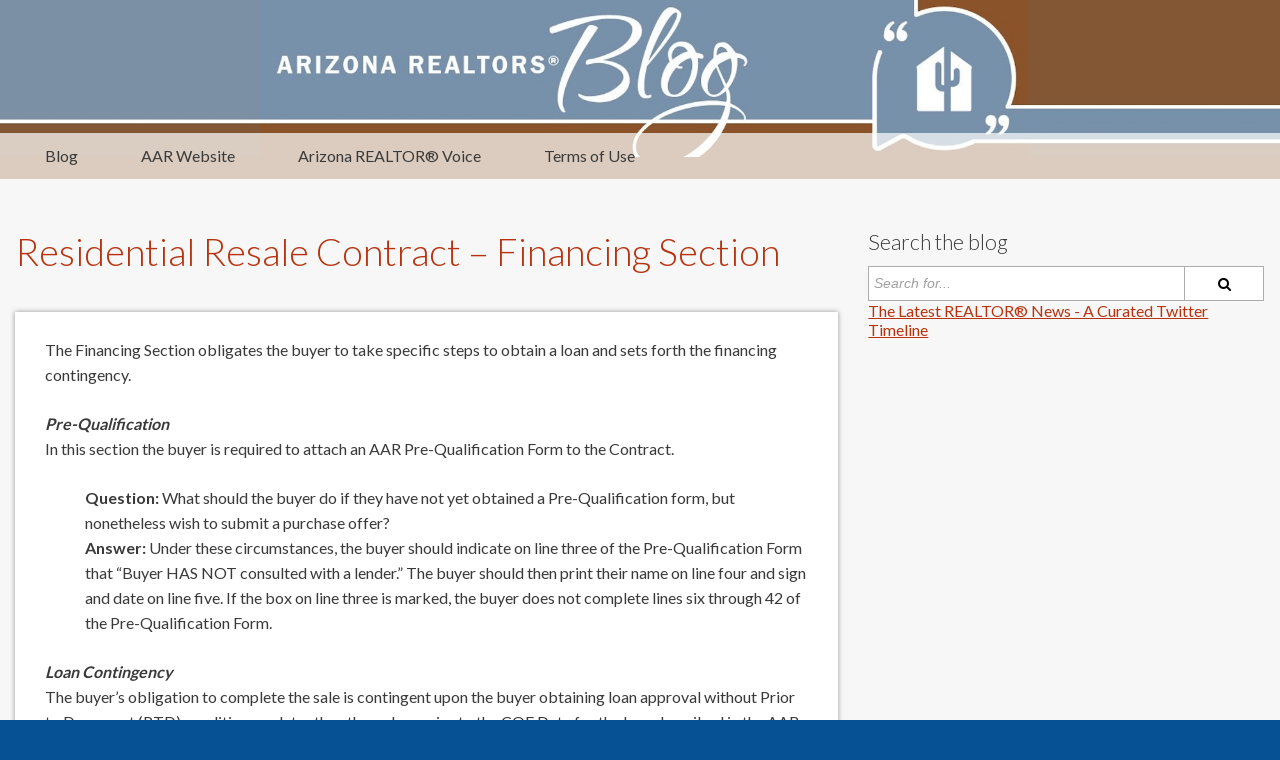

--- FILE ---
content_type: text/html; charset=UTF-8
request_url: https://blog.aaronline.com/2018/08/31/residential-resale-contract-financing-section/
body_size: 10013
content:
<!doctype html>

<!--[if lt IE 7]><html lang="en-US" prefix="og: http://ogp.me/ns#" class="no-js lt-ie9 lt-ie8 lt-ie7"> <![endif]-->
<!--[if (IE 7)&!(IEMobile)]><html lang="en-US" prefix="og: http://ogp.me/ns#" class="no-js lt-ie9 lt-ie8"><![endif]-->
<!--[if (IE 8)&!(IEMobile)]><html lang="en-US" prefix="og: http://ogp.me/ns#" class="no-js lt-ie9"><![endif]-->
<!--[if gt IE 8]><!--> <html lang="en-US" prefix="og: http://ogp.me/ns#" class="no-js"><!--<![endif]-->

<head>
    <meta charset="utf-8">

    <title>Residential Resale Contract - Financing Section - Arizona REALTOR® Voice · Arizona REALTOR® Voice</title>

    <!--    <meta http-equiv="X-UA-Compatible" content="IE=edge,chrome=1">-->

    <meta name="format-detection" content="telephone=no">
    <meta name="HandheldFriendly" content="True">
    <meta name="MobileOptimized" content="320">
    <meta name="viewport" content="width=device-width, initial-scale=1.0"/>

    <link rel="shortcut icon" href="https://blog.aaronline.com/wp-content/themes/bones/library/images/favicon.png?v=0">
    <link href="https://fonts.googleapis.com/css?family=Lato:300,400,700" rel="stylesheet">
    <script src="https://use.fontawesome.com/3809456637.js"></script>

    <link rel="shortcut icon" href="https://blog.aaronline.com/wp-content/themes/bones/library/images/favicon.png?v=3">

    <!--[if gte IE 9]>
    <style type="text/css">
        .gradient {
            filter: none;
        }
    </style>
    <![endif]-->

    <link rel="pingback" href="https://blog.aaronline.com/xmlrpc.php">

    
<!-- This site is optimized with the Yoast SEO plugin v5.2 - https://yoast.com/wordpress/plugins/seo/ -->
<link rel="canonical" href="https://blog.aaronline.com/2018/08/31/residential-resale-contract-financing-section/" />
<meta property="og:locale" content="en_US" />
<meta property="og:type" content="article" />
<meta property="og:title" content="Residential Resale Contract - Financing Section - Arizona REALTOR® Voice" />
<meta property="og:description" content="The Financing Section obligates the buyer to take specific steps to obtain a loan and sets forth the financing contingency. Pre-Qualification In this section the buyer is required to attach an AAR Pre-Qualification Form to the Contract. Question: What should the buyer do if they have not yet obtained a Pre-Qualification form, but nonetheless wish &hellip;" />
<meta property="og:url" content="https://blog.aaronline.com/2018/08/31/residential-resale-contract-financing-section/" />
<meta property="og:site_name" content="Arizona REALTOR® Voice" />
<meta property="article:tag" content="loan application" />
<meta property="article:tag" content="loan contingency" />
<meta property="article:tag" content="pre-qualification" />
<meta property="article:tag" content="residential purchase contract" />
<meta property="article:tag" content="Residential Resale Contract" />
<meta property="article:tag" content="RPC" />
<meta property="article:tag" content="seller concessions" />
<meta property="article:section" content="Forms" />
<meta property="article:published_time" content="2018-08-31T15:05:57-07:00" />
<meta property="article:modified_time" content="2018-09-04T11:23:16-07:00" />
<meta property="og:updated_time" content="2018-09-04T11:23:16-07:00" />
<meta name="twitter:card" content="summary" />
<meta name="twitter:description" content="The Financing Section obligates the buyer to take specific steps to obtain a loan and sets forth the financing contingency. Pre-Qualification In this section the buyer is required to attach an AAR Pre-Qualification Form to the Contract. Question: What should the buyer do if they have not yet obtained a Pre-Qualification form, but nonetheless wish [&hellip;]" />
<meta name="twitter:title" content="Residential Resale Contract - Financing Section - Arizona REALTOR® Voice" />
<!-- / Yoast SEO plugin. -->

<link rel='dns-prefetch' href='//code.jquery.com' />
<link rel='dns-prefetch' href='//s.w.org' />
<link rel="alternate" type="application/rss+xml" title="Arizona REALTOR® Voice &raquo; Feed" href="https://blog.aaronline.com/feed/" />
<link rel="alternate" type="application/rss+xml" title="Arizona REALTOR® Voice &raquo; Comments Feed" href="https://blog.aaronline.com/comments/feed/" />
		<script type="text/javascript">
			window._wpemojiSettings = {"baseUrl":"https:\/\/s.w.org\/images\/core\/emoji\/2.3\/72x72\/","ext":".png","svgUrl":"https:\/\/s.w.org\/images\/core\/emoji\/2.3\/svg\/","svgExt":".svg","source":{"concatemoji":"https:\/\/blog.aaronline.com\/wp-includes\/js\/wp-emoji-release.min.js?ver=9104de4cfe75055cf1e7303617b86c34"}};
			!function(a,b,c){function d(a){var b,c,d,e,f=String.fromCharCode;if(!k||!k.fillText)return!1;switch(k.clearRect(0,0,j.width,j.height),k.textBaseline="top",k.font="600 32px Arial",a){case"flag":return k.fillText(f(55356,56826,55356,56819),0,0),b=j.toDataURL(),k.clearRect(0,0,j.width,j.height),k.fillText(f(55356,56826,8203,55356,56819),0,0),c=j.toDataURL(),b!==c&&(k.clearRect(0,0,j.width,j.height),k.fillText(f(55356,57332,56128,56423,56128,56418,56128,56421,56128,56430,56128,56423,56128,56447),0,0),b=j.toDataURL(),k.clearRect(0,0,j.width,j.height),k.fillText(f(55356,57332,8203,56128,56423,8203,56128,56418,8203,56128,56421,8203,56128,56430,8203,56128,56423,8203,56128,56447),0,0),c=j.toDataURL(),b!==c);case"emoji4":return k.fillText(f(55358,56794,8205,9794,65039),0,0),d=j.toDataURL(),k.clearRect(0,0,j.width,j.height),k.fillText(f(55358,56794,8203,9794,65039),0,0),e=j.toDataURL(),d!==e}return!1}function e(a){var c=b.createElement("script");c.src=a,c.defer=c.type="text/javascript",b.getElementsByTagName("head")[0].appendChild(c)}var f,g,h,i,j=b.createElement("canvas"),k=j.getContext&&j.getContext("2d");for(i=Array("flag","emoji4"),c.supports={everything:!0,everythingExceptFlag:!0},h=0;h<i.length;h++)c.supports[i[h]]=d(i[h]),c.supports.everything=c.supports.everything&&c.supports[i[h]],"flag"!==i[h]&&(c.supports.everythingExceptFlag=c.supports.everythingExceptFlag&&c.supports[i[h]]);c.supports.everythingExceptFlag=c.supports.everythingExceptFlag&&!c.supports.flag,c.DOMReady=!1,c.readyCallback=function(){c.DOMReady=!0},c.supports.everything||(g=function(){c.readyCallback()},b.addEventListener?(b.addEventListener("DOMContentLoaded",g,!1),a.addEventListener("load",g,!1)):(a.attachEvent("onload",g),b.attachEvent("onreadystatechange",function(){"complete"===b.readyState&&c.readyCallback()})),f=c.source||{},f.concatemoji?e(f.concatemoji):f.wpemoji&&f.twemoji&&(e(f.twemoji),e(f.wpemoji)))}(window,document,window._wpemojiSettings);
		</script>
		<style type="text/css">
img.wp-smiley,
img.emoji {
	display: inline !important;
	border: none !important;
	box-shadow: none !important;
	height: 1em !important;
	width: 1em !important;
	margin: 0 .07em !important;
	vertical-align: -0.1em !important;
	background: none !important;
	padding: 0 !important;
}
</style>
<link rel='stylesheet' id='contact-form-7-css'  href='https://blog.aaronline.com/wp-content/plugins/contact-form-7/includes/css/styles.css?ver=4.8.1' type='text/css' media='all' />
<link rel='stylesheet' id='wp-image-borders-styles-css'  href='https://blog.aaronline.com/wp-content/plugins/wp-image-borders/wp-image-borders.css?ver=9104de4cfe75055cf1e7303617b86c34' type='text/css' media='all' />
<style id='wp-image-borders-styles-inline-css' type='text/css'>
.border-image,
		.wp-image-borders .alignright,
		.wp-image-borders .alignleft,
		.wp-image-borders .aligncenter,
		.wp-image-borders .alignnone,
		.wp-image-borders .size-auto,
		.wp-image-borders .size-full,
		.wp-image-borders .size-large,
		.wp-image-borders .size-medium,
		.wp-image-borders .size-thumbnail,
		.wp-image-borders .alignright img,
		.wp-image-borders .alignleft img,
		.wp-image-borders .aligncenter img,
		.wp-image-borders .alignnone img,
		.wp-image-borders .size-auto img,
		.wp-image-borders .size-full img,
		.wp-image-borders .size-large img,
		.wp-image-borders .size-medium img,
		.wp-image-borders .size-thumbnail img {
	   border-style: solid !important;
	   border-width: 2px !important;
	   border-radius: 2px !important;
	   border-color: #d6d6d6 !important;
	   -moz-box-shadow: 0px 0px 0px 0px  !important;
	   -webkit-box-shadow: 0px 0px 0px 0px  !important;
	   box-shadow: 0px 0px 0px 0px  !important;
   }
</style>
<link rel='stylesheet' id='addtoany-css'  href='https://blog.aaronline.com/wp-content/plugins/add-to-any/addtoany.min.css?ver=1.15' type='text/css' media='all' />
<style id='addtoany-inline-css' type='text/css'>
@media screen and (min-width:981px){
.a2a_floating_style.a2a_default_style{display:none;}
}
</style>
<link rel='stylesheet' id='custom-stylesheet-css'  href='https://blog.aaronline.com/wp-content/themes/bones/library/css/main.css?ver=9104de4cfe75055cf1e7303617b86c34' type='text/css' media='all' />
<script type='text/javascript' src='https://blog.aaronline.com/wp-includes/js/jquery/jquery.js?ver=1.12.4'></script>
<script type='text/javascript' src='https://blog.aaronline.com/wp-includes/js/jquery/jquery-migrate.min.js?ver=1.4.1'></script>
<script type='text/javascript' src='https://blog.aaronline.com/wp-content/plugins/add-to-any/addtoany.min.js?ver=1.1'></script>
<script type='text/javascript' src='//code.jquery.com/jquery-1.10.2.min.js?ver=9104de4cfe75055cf1e7303617b86c34'></script>
<link rel='https://api.w.org/' href='https://blog.aaronline.com/wp-json/' />
<link rel="EditURI" type="application/rsd+xml" title="RSD" href="https://blog.aaronline.com/xmlrpc.php?rsd" />
<link rel="wlwmanifest" type="application/wlwmanifest+xml" href="https://blog.aaronline.com/wp-includes/wlwmanifest.xml" /> 

<link rel='shortlink' href='https://blog.aaronline.com/?p=16705' />
<link rel="alternate" type="application/json+oembed" href="https://blog.aaronline.com/wp-json/oembed/1.0/embed?url=https%3A%2F%2Fblog.aaronline.com%2F2018%2F08%2F31%2Fresidential-resale-contract-financing-section%2F" />
<link rel="alternate" type="text/xml+oembed" href="https://blog.aaronline.com/wp-json/oembed/1.0/embed?url=https%3A%2F%2Fblog.aaronline.com%2F2018%2F08%2F31%2Fresidential-resale-contract-financing-section%2F&#038;format=xml" />

<script data-cfasync="false">
window.a2a_config=window.a2a_config||{};a2a_config.callbacks=[];a2a_config.overlays=[];a2a_config.templates={};
(function(d,s,a,b){a=d.createElement(s);b=d.getElementsByTagName(s)[0];a.async=1;a.src="https://static.addtoany.com/menu/page.js";b.parentNode.insertBefore(a,b);})(document,"script");
</script>
<script type="text/javascript">
(function(url){
	if(/(?:Chrome\/26\.0\.1410\.63 Safari\/537\.31|WordfenceTestMonBot)/.test(navigator.userAgent)){ return; }
	var addEvent = function(evt, handler) {
		if (window.addEventListener) {
			document.addEventListener(evt, handler, false);
		} else if (window.attachEvent) {
			document.attachEvent('on' + evt, handler);
		}
	};
	var removeEvent = function(evt, handler) {
		if (window.removeEventListener) {
			document.removeEventListener(evt, handler, false);
		} else if (window.detachEvent) {
			document.detachEvent('on' + evt, handler);
		}
	};
	var evts = 'contextmenu dblclick drag dragend dragenter dragleave dragover dragstart drop keydown keypress keyup mousedown mousemove mouseout mouseover mouseup mousewheel scroll'.split(' ');
	var logHuman = function() {
		if (window.wfLogHumanRan) { return; }
		window.wfLogHumanRan = true;
		var wfscr = document.createElement('script');
		wfscr.type = 'text/javascript';
		wfscr.async = true;
		wfscr.src = url + '&r=' + Math.random();
		(document.getElementsByTagName('head')[0]||document.getElementsByTagName('body')[0]).appendChild(wfscr);
		for (var i = 0; i < evts.length; i++) {
			removeEvent(evts[i], logHuman);
		}
	};
	for (var i = 0; i < evts.length; i++) {
		addEvent(evts[i], logHuman);
	}
})('//blog.aaronline.com/?wordfence_lh=1&hid=F22B552AC9966CE92ED9EFA23CE83598');
</script>
<!-- BEGIN ExactMetrics v5.3.7 Universal Analytics - https://exactmetrics.com/ -->
<script>
(function(i,s,o,g,r,a,m){i['GoogleAnalyticsObject']=r;i[r]=i[r]||function(){
	(i[r].q=i[r].q||[]).push(arguments)},i[r].l=1*new Date();a=s.createElement(o),
	m=s.getElementsByTagName(o)[0];a.async=1;a.src=g;m.parentNode.insertBefore(a,m)
})(window,document,'script','https://www.google-analytics.com/analytics.js','ga');
  ga('create', 'UA-5976869-11', 'auto');
  ga('send', 'pageview');
</script>
<!-- END ExactMetrics Universal Analytics -->
    <!--[if lt IE 9]>
    <script>
        document.createElement('header');
        document.createElement('nav');
        document.createElement('section');
        document.createElement('article');
        document.createElement('aside');
        document.createElement('footer');
    </script>
    <![endif]-->

</head>
<body class="post-template-default single single-post postid-16705 single-format-standard">
<div id="fb-root"></div>
<script>(function(d, s, id) {
        var js, fjs = d.getElementsByTagName(s)[0];
        if (d.getElementById(id)) return;
        js = d.createElement(s); js.id = id;
        js.src = "//connect.facebook.net/en_US/sdk.js#xfbml=1&version=v2.7&appId=197523940318006";
        fjs.parentNode.insertBefore(js, fjs);
    }(document, 'script', 'facebook-jssdk'));</script>
<header class="header--main">
    <div class="container">
        <div class="row">
            <div class="col-md-4">
                <a href="/" class="logo--main">
<!--                    <img src="--><!--arr-new-blog-logo.jpg" alt="Arizona Association of REALTORS" class="logo--desktop" style="padding-bottom: 10px;">-->
<!--                    <img src="--><!--aar-blog-new-mobile.jpg" alt="Arizona Association of REALTORS" class="logo--mobile">-->
                </a>
            </div>
        </div>
    </div>

    <nav class="navbar--main" role="navigation">
        <a href="#main-content" class="skip-nav">Skip to content</a>
        <button type="button" class="menu-toggle">
            <span class="icon-bar"></span>
            <span class="icon-bar"></span>
            <span class="icon-bar"></span>
            <em class="screen-reader-text" aria-hidden="true">Toggle Mobile Menu</em>
        </button>

        <div class="menu--main-container container"><ul id="menu-nav" class="menu--main"><li id="menu-item-9525" class="menu-item menu-item-type-custom menu-item-object-custom menu-item-9525"><a href="/">Blog</a></li>
<li id="menu-item-9528" class="menu-item menu-item-type-custom menu-item-object-custom menu-item-9528"><a href="http://aaronline.com">AAR Website</a></li>
<li id="menu-item-10098" class="menu-item menu-item-type-custom menu-item-object-custom menu-item-10098"><a href="https://www.aaronline.com/stay-informed/arizona-realtor-voice/">Arizona REALTOR® Voice</a></li>
<li id="menu-item-9526" class="menu-item menu-item-type-post_type menu-item-object-page menu-item-9526"><a href="https://blog.aaronline.com/terms-of-use/">Terms of Use</a></li>
</ul></div>    </nav>
</header>

<div class="menu--mobile-container">
    <form role="search" method="get" id="searchform-mobile" action="https://blog.aaronline.com/"  class="input-group input-group-sm float-right-md float-right-lg">
        <label class="screen-reader-text" for="s-mobile" aria-hidden="true">Search blog.AARonline for:</label>
        <input type="text" name="qm" title="Search AAR Online" id="s-mobile" placeholder="Search AAR Online for..." />
        <button type="submit" id="searchsubmit" class="btn"><i class="fa fa-search"></i> Search</button>
        <input type="hidden" name="client" value="aar"/>
        <input type="hidden" name="output" value="xml_no_dtd"/>
        <input type="hidden" name="proxystylesheet" value="aar"/>
        <input type="hidden" name="site" value="default_collection"/>
    </form>

    <hr>

    <ul id="menu-nav-1" class="menu--mobile"><li class="menu-item menu-item-type-custom menu-item-object-custom menu-item-9525"><a href="/">Blog</a></li>
<li class="menu-item menu-item-type-custom menu-item-object-custom menu-item-9528"><a href="http://aaronline.com">AAR Website</a></li>
<li class="menu-item menu-item-type-custom menu-item-object-custom menu-item-10098"><a href="https://www.aaronline.com/stay-informed/arizona-realtor-voice/">Arizona REALTOR® Voice</a></li>
<li class="menu-item menu-item-type-post_type menu-item-object-page menu-item-9526"><a href="https://blog.aaronline.com/terms-of-use/">Terms of Use</a></li>
</ul></div>
<div class="menu--mobile-bg"></div>
<section id="main-content" class="section--pad-50">
    <div class="container">
        
            <div class="row">
                <div class="col-md-8">
                    <div class="page--header">
                        <h1 class="heading--main text-light text-red">Residential Resale Contract &#8211; Financing Section</h1>
                                            </div>
                    <div class="page--content">
                        <p>The Financing Section obligates the buyer to take specific steps to obtain a loan and sets forth the financing contingency. </p>
<p><em><strong>Pre-Qualification </strong></em><br />
In this section the buyer is required to attach an AAR Pre-Qualification Form to the Contract. </p>
<p style="margin-left: 40px"><strong>Question:</strong> What should the buyer do if they have not yet obtained a Pre-Qualification form, but nonetheless wish to submit a purchase offer?<br />
<strong>Answer:</strong> Under these circumstances, the buyer should indicate on line three of the Pre-Qualification Form that “Buyer HAS NOT consulted with a lender.” The buyer should then print their name on line four and sign and date on line five. If the box on line three is marked, the buyer does not complete lines six through 42 of the Pre-Qualification Form.</p>
<p><em><strong>Loan Contingency</strong></em><br />
The buyer’s obligation to complete the sale is contingent upon the buyer obtaining loan approval without Prior to Document (PTD) conditions no later than three days prior to the COE Date for the loan described in the AAR Loan Status Update form or the AAR Pre-qualification form, whichever is delivered later.</p>
<p>If the buyer is unable in good faith to obtain loan approval without PTD conditions by three days prior to the COE Date, the loan contingency is unfulfilled, the contract is cancelled and the earnest money is released to the buyer. In order to give everyone involved in the transaction notice of an unfulfilled loan contingency, the buyer is obligated to deliver a notice of the inability to obtain loan approval to the seller or the escrow company no later than three days prior to the COE Date. If the buyer fails to deliver this notice by three days prior to the COE Date, the seller must give the buyer a cure notice and a three-day opportunity to deliver the notice of the unfulfilled contingency. If the buyer fails to deliver the notice, the buyer is in breach (not for the failure to qualify, but for the failure to deliver the notice) and the seller agrees to accept the earnest money as damages (as set forth in section 7b). </p>
<p style="margin-left: 40px"><strong>Question:</strong> Why does the loan contingency expire three days prior to COE rather than at COE?<br />
<strong>Answer:</strong> The loan contingency expires three days prior to COE rather than the actual COE date to increase the probability that the seller will be informed prior to the COE date whether or not the buyer will be able to qualify for the loan and close escrow. Thus, the Contract requires the buyer to (i) sign loan documents; (ii) deliver to Seller or Escrow Company notice of loan approval without PTD conditions and date(s) of receipt of closing disclosure(s) from lender; (iii) or deliver a notice of the inability to obtain loan approval no later than three days prior to the COE date. (An Unfulfilled Loan Contingency Notice is available for this purpose.)</p>
<p style="margin-left: 40px"><strong>Question:</strong> What action must the buyer take three days prior to close of escrow?<br />
<strong>Answer:</strong> Three days prior to close of escrow the Buyer must either: (i) sign all loan documents; or (ii) deliver to Seller or Escrow Company notice of loan approval without PTD conditions AND date(s) of receipt of Closing Disclosure(s) from Lender; or (iii) deliver to Seller or Escrow Company notice of inability to obtain loan approval without PTD conditions. See Section 2b of the AAR Resale Contract.</p>
<p style="margin-left: 40px"><strong>Question:</strong> Why is it important for the seller to know the date(s) on which the buyer received the Closing Disclosure(s) from their lender?<br />
<strong>Answer:</strong> This information is important to the seller because it will help the seller understand when the transaction may close escrow. More specifically, the loan cannot be consummated (i.e. – execution of the promissory note and deed of trust) less than three business days after the Closing Disclosure is received by the buyer.</p>
<p style="margin-left: 40px"><strong>Question:</strong> What does the term Prior to Document (PTD) conditions mean?<br />
<strong>Answer:</strong>  PTD conditions are what lenders call all the actions/approvals necessary before the lender actually orders the closing loan documents and instructions. (See LSU Lines 41-58). PTD conditions include items that must be provided and reviewed by the underwriter before the loan documents can be requested.</p>
<p><em><strong>Loan Application</strong></em><br />
Unless previously completed, within three days after contract acceptance, Buyer is obligated to (i) provide lender with Buyer’s name, income, social security number, premises address, estimate of value of the premises and mortgage loan amount sought; and (ii) grant lender permission to access buyer’s Trimerged Residential Credit Report. </p>
<p style="margin-left: 40px"><strong>Question:</strong> What should a buyer do if their lender refuses to complete an LSU?<sup>1</sup><br />
<strong>Answer:</strong> The buyer should complete, at a minimum, lines 1-40 of the LSU. The failure of the buyer’s lender to complete the LSU is not a potential breach and, therefore, not subject to a cure period notice because the lender is not a party to the Contract.</p>
<p style="margin-left: 40px"><strong>Question:</strong> Why must the buyer, “within three days after Contract acceptance,” provide the lender with “Buyer’s name, income, social security number, Premises address, estimate of value of the Premises, and mortgage loan amount sought?”<br />
<strong>Answer:</strong> The CFPB has defined a loan application as the borrower’s submission to the lender of the above-referenced six pieces of information. Submission of the loan application triggers the lender’s delivery of the Loan Estimate to the borrower, thereby beginning the timeline that will be followed through close of escrow. To ensure a timely closing, it is important that the timeline commence as early as possible, and for that reason, the borrower is now required to submit these six pieces of information to the lender within three days after Contract acceptance.</p>
<p style="margin-left: 40px"><strong>Question:</strong> As part of their Loan Application, the borrower is required to provide the lender with an “estimate of value of the Premises,” in addition to five other pieces of information. What does “estimate of value of the Premises” mean?<br />
<strong>Answer:</strong> The estimate of value of the Premises will typically be the contract price.</p>
<p><strong><em>Seller Concessions (if any)</em></strong><br />
In addition to the other costs the Seller has agreed to pay herein, the seller agrees to pay up to a specified percentage of the purchase price or a specified dollar amount for the buyer’s loan costs to be used only for buyer’s loan costs, impounds and title/escrow closing costs, recording fees, and if applicable, VA loan costs not permitted to be paid by Buyer. </p>
<p style="margin-left: 40px"><strong>Question:</strong> Why were Seller Concessions included in the Contract?<br />
<strong>Answer:</strong> In today’s marketplace seller concessions are a prevalent loan condition. Instead of requiring buyers to write concessions in the Contract with various verbiage, the concession, if any, is specifically defined as the maximum amount that the seller agrees to pay for buyer’s loan costs including impounds, title/escrow closing costs, recording fees, and if applicable, VA loan costs not permitted to be paid by Buyer. Of note, Private Mortgage Insurance (PMI) is a loan cost which would be included in the seller concession amount. PMI is extra insurance that lenders require from most buyers with less than a 20 percent down payment.</p>
<p style="margin-left: 40px"><strong>Question:</strong> What fees are not included in Seller Concessions?<br />
<strong>Answer:</strong> Fees that are not attributable to the buyer’s loan costs or the buyer’s title/escrow closing costs are not included in the Seller Concessions. For example, inspection fees, home warranty plan fees, HOA transfer fees and any other fees unrelated to the buyer’s loan or the buyer’s title/escrow closing costs, are not included in Seller’s Concessions. Appraisal fees may or may not be included in the Seller Concessions, as indicated in the Contract on lines 12-113.</p>
<p style="margin-left: 40px"><strong>Question:</strong> When requesting seller concessions in the Contract, can the Buyer ask for the Seller to pay for “pre-paids”?<br />
<strong>Answer:</strong> The Contract does not include “pre-paids” in the Seller Concession clause of the Contract. This allows each party to negotiate those terms. If the Buyer wants the Seller to pay certain fees at closing, then the Buyer should specifically list those fees in Section 8a, so that there is a meeting of the minds and all parties understand the terms of the Contract.<br />
Note: In some instances the lender may require that certain expenses be prepaid as a condition of the loan, such as interest or insurance premiums. To the extent that these “pre-paids” are a requirement of the loan, it constitutes a “loan cost” and is a proper seller concession under Section 2j.</p>
<p>Lind, K. Michelle. <a href="https://www.aaronline.com/manage-risk/azre-book" rel="noopener" target="_blank">Arizona Real Estate: A Professional&#8217;s Guide to Law and Practice: Third Edition</a>. Xulon Press (select pages 143-150). Kindle edition (select locations 3397-3564).</p>
<hr>
<sup>1</sup>I would like to thank AZR General Counsel Scott Drucker of the use of his Q&#038;As.</p>
<div class="addtoany_share_save_container addtoany_content addtoany_content_bottom"><div class="a2a_kit a2a_kit_size_32 addtoany_list" data-a2a-url="https://blog.aaronline.com/2018/08/31/residential-resale-contract-financing-section/" data-a2a-title="Residential Resale Contract – Financing Section"><a class="a2a_button_facebook" href="https://www.addtoany.com/add_to/facebook?linkurl=https%3A%2F%2Fblog.aaronline.com%2F2018%2F08%2F31%2Fresidential-resale-contract-financing-section%2F&amp;linkname=Residential%20Resale%20Contract%20%E2%80%93%20Financing%20Section" title="Facebook" rel="nofollow noopener" target="_blank"></a><a class="a2a_button_twitter" href="https://www.addtoany.com/add_to/twitter?linkurl=https%3A%2F%2Fblog.aaronline.com%2F2018%2F08%2F31%2Fresidential-resale-contract-financing-section%2F&amp;linkname=Residential%20Resale%20Contract%20%E2%80%93%20Financing%20Section" title="Twitter" rel="nofollow noopener" target="_blank"></a><a class="a2a_button_linkedin" href="https://www.addtoany.com/add_to/linkedin?linkurl=https%3A%2F%2Fblog.aaronline.com%2F2018%2F08%2F31%2Fresidential-resale-contract-financing-section%2F&amp;linkname=Residential%20Resale%20Contract%20%E2%80%93%20Financing%20Section" title="LinkedIn" rel="nofollow noopener" target="_blank"></a><a class="a2a_button_printfriendly" href="https://www.addtoany.com/add_to/printfriendly?linkurl=https%3A%2F%2Fblog.aaronline.com%2F2018%2F08%2F31%2Fresidential-resale-contract-financing-section%2F&amp;linkname=Residential%20Resale%20Contract%20%E2%80%93%20Financing%20Section" title="PrintFriendly" rel="nofollow noopener" target="_blank"></a></div></div>
                        Tags: <a href="https://blog.aaronline.com/tag/loan-application/" rel="tag">loan application</a>, <a href="https://blog.aaronline.com/tag/loan-contingency/" rel="tag">loan contingency</a>, <a href="https://blog.aaronline.com/tag/pre-qualification/" rel="tag">pre-qualification</a>, <a href="https://blog.aaronline.com/tag/residential-purchase-contract/" rel="tag">residential purchase contract</a>, <a href="https://blog.aaronline.com/tag/residential-resale-contract/" rel="tag">Residential Resale Contract</a>, <a href="https://blog.aaronline.com/tag/rpc/" rel="tag">RPC</a>, <a href="https://blog.aaronline.com/tag/seller-concessions/" rel="tag">seller concessions</a>                    </div>
                    <div class="post--nav">
                        <div><span>PREVIOUS POST:</span> <a href="https://blog.aaronline.com/2018/08/29/25th-anniversary-residential-purchase-contract/" rel="prev">25th Anniversary of the Residential Purchase Contract</a></div>                        <div><span>NEXT POST:</span> <a href="https://blog.aaronline.com/2018/08/31/2018-adre-interview-long-distance-learning-online-courses/" rel="next">2018 ADRE Interview: Long Distance Learning &#038; Online Courses</a></div>                    </div>
                </div>
                <div class="col-md-4">
                    <aside class="sidebar--main" id="sidebar">
	<div id="search-3" class="widget widget_search"><h3 class="widget--header">Search the blog</h3><form class="searchbar" role="search" method="get" id="searchform" action="https://blog.aaronline.com/">
    <input type="text" value="" name="s" id="s" class="form-control" placeholder="Search for..." />
    <button type="submit" id="searchsubmit" class="btn btn-default"><i class="fa fa-search"></i></button>
</form></div><div id="text-9" class="widget widget_text">			<div class="textwidget"><div class="widget"><a class="twitter-timeline" data-height="600" href="https://twitter.com/AARSuccess/lists/the-latest-realtor-news">The Latest REALTOR® News - A Curated Twitter Timeline</a><script async src="//platform.twitter.com/widgets.js" charset="utf-8"></script>	</div></div>
		</div><div id="text-13" class="widget widget_text">			<div class="textwidget"><div class="fb-page" data-href="https://www.facebook.com/azrealtors/" data-tabs="timeline" data-width="400" data-height="600" data-small-header="false" data-adapt-container-width="true" data-hide-cover="false" data-show-facepile="true"><blockquote cite="https://www.facebook.com/azrealtors/" class="fb-xfbml-parse-ignore"><a href="https://www.facebook.com/azrealtors/">Arizona Association of REALTORS</a></blockquote></div></div>
		</div><div id="text-10" class="widget widget_text">			<div class="textwidget"><div class="text-center"><span id="siteseal"><script type="text/javascript" src="https://seal.godaddy.com/getSeal?sealID=ADKTfjoA0iMWPkpmSpqgcNROg07CvyiKNZVg3WK89KoBxy4QhxHi2i8FZiFD"></script></span></div></div>
		</div></aside>
                </div>
            </div>

            </div>
</section>

<footer class="footer--main bg-blue text-white">
    <div class="container">
        <div class="row">
            <div class="col-md-9 col-sm-8">
                <div class="row">
                    <div class="col-md-6">
                        <p>Arizona Association of REALTORS<sup>&reg;</sup><br/>
                            255 East Osborn Road, Suite 200 Phoenix, AZ 85012</p>

                        <p class="footer--tel"><span>Tel: <a href="tel:6022487787">602-248-7787</a></span> | <span>Toll-Free: <a href="tel:8004267274">800-426-7274</a></span> | <span>Fax: 602-351-2474</span></p>

                        <p>&copy; 2026 Arizona Association of REALTORS | Powered by <a href="https://ivioagency.com/">IVIO Agency</a></p>
                    </div>
                    <div class="col-md-6">
                        <ul class="list-unstyled">
                            <li><a href="http://blog.aaronline.com/wp-content/uploads/2020/10/22/Terms-and-Conditions-Blog.pdf" target="_blank">Terms and Conditions</a></li>
                            <li><a href="https://aaronline.com/about-us/privacy-policy-and-disclaimers/">Privacy Policy & Disclaimers</a></li>
                            <li><a href="https://aaronline.com/accessibility/">Accessibility</a></li>
                            <li><a href="https://aaronline.com/2015/02/digital-millennium-copyright-act-dcma-notice/">DMCA Notice</a></li>
                            <li><a href="https://aaronline.com/contact-us/">Report a website problem</a></li>
                        </ul>
                    </div>
                </div>
            </div>
            <div class="col-md-3 col-sm-4">
                <img src="https://blog.aaronline.com/wp-content/themes/bones/library/images/logo-footer.png" class="footer--logos img-responsive" alt="Arizona Association of Realtors | Equal Housing Opportunity | REALTORS®" title="Arizona Association of Realtors Logo">
                <ul class="list-justify">
                    <li><a href="http://realtor.org">NAR</a></li>
                    <li>|</li>
                    <li><a href="http://azre.gov">AZRE.gov</a></li>
                    <li>|</li>
                    <li><a href="http://azgri.com">azGRI.com</a></li>
                </ul>
            </div>
        </div>
    </div>
</footer>


<div class="a2a_kit a2a_kit_size_32 a2a_floating_style a2a_default_style" style="bottom:0px;right:0px;background-color:transparent;"><a class="a2a_button_facebook" href="https://www.addtoany.com/add_to/facebook?linkurl=https%3A%2F%2Fblog.aaronline.com%2F2018%2F08%2F31%2Fresidential-resale-contract-financing-section%2F&amp;linkname=Residential%20Resale%20Contract%20-%20Financing%20Section%20-%20Arizona%20REALTOR%C2%AE%20Voice" title="Facebook" rel="nofollow noopener" target="_blank"></a><a class="a2a_button_twitter" href="https://www.addtoany.com/add_to/twitter?linkurl=https%3A%2F%2Fblog.aaronline.com%2F2018%2F08%2F31%2Fresidential-resale-contract-financing-section%2F&amp;linkname=Residential%20Resale%20Contract%20-%20Financing%20Section%20-%20Arizona%20REALTOR%C2%AE%20Voice" title="Twitter" rel="nofollow noopener" target="_blank"></a><a class="a2a_button_linkedin" href="https://www.addtoany.com/add_to/linkedin?linkurl=https%3A%2F%2Fblog.aaronline.com%2F2018%2F08%2F31%2Fresidential-resale-contract-financing-section%2F&amp;linkname=Residential%20Resale%20Contract%20-%20Financing%20Section%20-%20Arizona%20REALTOR%C2%AE%20Voice" title="LinkedIn" rel="nofollow noopener" target="_blank"></a><a class="a2a_button_printfriendly" href="https://www.addtoany.com/add_to/printfriendly?linkurl=https%3A%2F%2Fblog.aaronline.com%2F2018%2F08%2F31%2Fresidential-resale-contract-financing-section%2F&amp;linkname=Residential%20Resale%20Contract%20-%20Financing%20Section%20-%20Arizona%20REALTOR%C2%AE%20Voice" title="PrintFriendly" rel="nofollow noopener" target="_blank"></a></div><script type='text/javascript'>
/* <![CDATA[ */
var wpcf7 = {"apiSettings":{"root":"https:\/\/blog.aaronline.com\/wp-json\/contact-form-7\/v1","namespace":"contact-form-7\/v1"},"recaptcha":{"messages":{"empty":"Please verify that you are not a robot."}}};
/* ]]> */
</script>
<script type='text/javascript' src='https://blog.aaronline.com/wp-content/plugins/contact-form-7/includes/js/scripts.js?ver=4.8.1'></script>
<script type='text/javascript' src='https://blog.aaronline.com/wp-includes/js/wp-embed.min.js?ver=9104de4cfe75055cf1e7303617b86c34'></script>

<script>
    (function($) {
        $(document).on('click', '.menu-toggle', function(){
            $(this).toggleClass('active');
            $('.menu--mobile-container').toggleClass('active');
        });
    })(jQuery);
</script>
</body>
</html>



--- FILE ---
content_type: text/css
request_url: https://blog.aaronline.com/wp-content/themes/bones/library/css/main.css?ver=9104de4cfe75055cf1e7303617b86c34
body_size: 6705
content:
.container,.row,.dl-horizontal dd{*zoom:1}.container:before,.row:before,.dl-horizontal dd:before,.container:after,.row:after,.dl-horizontal dd:after{content:' ';display:table}.container:after,.row:after,.dl-horizontal dd:after{clear:both}.hidden{margin:-1px;padding:0;width:1px;height:1px;overflow:hidden;clip:rect(0 0 0 0);clip:rect(0, 0, 0, 0);position:absolute}html,body,body div,span,object,iframe,h1,h2,h3,h4,h5,h6,p,blockquote,pre,abbr,address,cite,code,del,dfn,em,img,ins,kbd,q,samp,small,strong,sub,sup,var,b,i,dl,dt,dd,ol,ul,li,fieldset,form,label,legend,table,caption,tbody,tfoot,thead,tr,th,td,article,aside,figure,footer,header,menu,nav,section,time,mark,audio,video,details,summary{margin:0;padding:0;border:0;font-size:100%;vertical-align:baseline;background:transparent}article,aside,figure,footer,header,nav,section,details,summary{display:block}*,*:after,*:before{margin:0;padding:0;-webkit-box-sizing:border-box;-moz-box-sizing:border-box;box-sizing:border-box}html{cursor:default;font-family:sans-serif;font-size:16px;overflow-y:scroll;-webkit-font-smoothing:antialiased;-moz-osx-font-smoothing:grayscale;font-smooth:auto}table{border-collapse:separate;border-spacing:0}th{font-weight:bold;vertical-align:bottom}td{font-weight:normal;vertical-align:top}strong{font-weight:bold}a,label,input[type=button],input[type=submit],input[type=file],button{cursor:pointer}hr{display:block;height:1px;border:0;border-top:1px solid #ccc;margin:1em 0;padding:0}sup{font-size:50%;top:-0.7em;vertical-align:top}img,object,embed{max-width:100%}.container,.row,.dl-horizontal dd{*zoom:1}.container:before,.row:before,.dl-horizontal dd:before,.container:after,.row:after,.dl-horizontal dd:after{content:' ';display:table}.container:after,.row:after,.dl-horizontal dd:after{clear:both}.hidden{margin:-1px;padding:0;width:1px;height:1px;overflow:hidden;clip:rect(0 0 0 0);clip:rect(0, 0, 0, 0);position:absolute}.container{width:100%;margin:0 auto;padding:0 15px}.row{margin-right:-15px;margin-left:-15px}.row.row--flex-align_center{display:flex;align-items:center}[class*='col-']{float:left;min-height:1px;padding:0 15px;width:100%}.col-xs-1{width:8.3333333333%}.col-xs-offset-1{margin-left:8.3333333333%}.col-xs-offset-2{margin-left:16.6666666667%}.col-xs-offset-3{margin-left:25%}.col-xs-offset-4{margin-left:33.3333333333%}.col-xs-offset-5{margin-left:41.6666666667%}.col-xs-offset-6{margin-left:50%}.col-xs-offset-7{margin-left:58.3333333333%}.col-xs-offset-8{margin-left:66.6666666667%}.col-xs-offset-9{margin-left:75%}.col-xs-offset-10{margin-left:83.3333333333%}.col-xs-offset-11{margin-left:91.6666666667%}.col-xs-offset-12{margin-left:100%}.col-xs-offset-0{margin-left:0}.col-xs-2{width:16.6666666667%}.col-xs-offset-1{margin-left:8.3333333333%}.col-xs-offset-2{margin-left:16.6666666667%}.col-xs-offset-3{margin-left:25%}.col-xs-offset-4{margin-left:33.3333333333%}.col-xs-offset-5{margin-left:41.6666666667%}.col-xs-offset-6{margin-left:50%}.col-xs-offset-7{margin-left:58.3333333333%}.col-xs-offset-8{margin-left:66.6666666667%}.col-xs-offset-9{margin-left:75%}.col-xs-offset-10{margin-left:83.3333333333%}.col-xs-offset-11{margin-left:91.6666666667%}.col-xs-offset-12{margin-left:100%}.col-xs-offset-0{margin-left:0}.col-xs-3{width:25%}.col-xs-offset-1{margin-left:8.3333333333%}.col-xs-offset-2{margin-left:16.6666666667%}.col-xs-offset-3{margin-left:25%}.col-xs-offset-4{margin-left:33.3333333333%}.col-xs-offset-5{margin-left:41.6666666667%}.col-xs-offset-6{margin-left:50%}.col-xs-offset-7{margin-left:58.3333333333%}.col-xs-offset-8{margin-left:66.6666666667%}.col-xs-offset-9{margin-left:75%}.col-xs-offset-10{margin-left:83.3333333333%}.col-xs-offset-11{margin-left:91.6666666667%}.col-xs-offset-12{margin-left:100%}.col-xs-offset-0{margin-left:0}.col-xs-4{width:33.3333333333%}.col-xs-offset-1{margin-left:8.3333333333%}.col-xs-offset-2{margin-left:16.6666666667%}.col-xs-offset-3{margin-left:25%}.col-xs-offset-4{margin-left:33.3333333333%}.col-xs-offset-5{margin-left:41.6666666667%}.col-xs-offset-6{margin-left:50%}.col-xs-offset-7{margin-left:58.3333333333%}.col-xs-offset-8{margin-left:66.6666666667%}.col-xs-offset-9{margin-left:75%}.col-xs-offset-10{margin-left:83.3333333333%}.col-xs-offset-11{margin-left:91.6666666667%}.col-xs-offset-12{margin-left:100%}.col-xs-offset-0{margin-left:0}.col-xs-5{width:41.6666666667%}.col-xs-offset-1{margin-left:8.3333333333%}.col-xs-offset-2{margin-left:16.6666666667%}.col-xs-offset-3{margin-left:25%}.col-xs-offset-4{margin-left:33.3333333333%}.col-xs-offset-5{margin-left:41.6666666667%}.col-xs-offset-6{margin-left:50%}.col-xs-offset-7{margin-left:58.3333333333%}.col-xs-offset-8{margin-left:66.6666666667%}.col-xs-offset-9{margin-left:75%}.col-xs-offset-10{margin-left:83.3333333333%}.col-xs-offset-11{margin-left:91.6666666667%}.col-xs-offset-12{margin-left:100%}.col-xs-offset-0{margin-left:0}.col-xs-6{width:50%}.col-xs-offset-1{margin-left:8.3333333333%}.col-xs-offset-2{margin-left:16.6666666667%}.col-xs-offset-3{margin-left:25%}.col-xs-offset-4{margin-left:33.3333333333%}.col-xs-offset-5{margin-left:41.6666666667%}.col-xs-offset-6{margin-left:50%}.col-xs-offset-7{margin-left:58.3333333333%}.col-xs-offset-8{margin-left:66.6666666667%}.col-xs-offset-9{margin-left:75%}.col-xs-offset-10{margin-left:83.3333333333%}.col-xs-offset-11{margin-left:91.6666666667%}.col-xs-offset-12{margin-left:100%}.col-xs-offset-0{margin-left:0}.col-xs-7{width:58.3333333333%}.col-xs-offset-1{margin-left:8.3333333333%}.col-xs-offset-2{margin-left:16.6666666667%}.col-xs-offset-3{margin-left:25%}.col-xs-offset-4{margin-left:33.3333333333%}.col-xs-offset-5{margin-left:41.6666666667%}.col-xs-offset-6{margin-left:50%}.col-xs-offset-7{margin-left:58.3333333333%}.col-xs-offset-8{margin-left:66.6666666667%}.col-xs-offset-9{margin-left:75%}.col-xs-offset-10{margin-left:83.3333333333%}.col-xs-offset-11{margin-left:91.6666666667%}.col-xs-offset-12{margin-left:100%}.col-xs-offset-0{margin-left:0}.col-xs-8{width:66.6666666667%}.col-xs-offset-1{margin-left:8.3333333333%}.col-xs-offset-2{margin-left:16.6666666667%}.col-xs-offset-3{margin-left:25%}.col-xs-offset-4{margin-left:33.3333333333%}.col-xs-offset-5{margin-left:41.6666666667%}.col-xs-offset-6{margin-left:50%}.col-xs-offset-7{margin-left:58.3333333333%}.col-xs-offset-8{margin-left:66.6666666667%}.col-xs-offset-9{margin-left:75%}.col-xs-offset-10{margin-left:83.3333333333%}.col-xs-offset-11{margin-left:91.6666666667%}.col-xs-offset-12{margin-left:100%}.col-xs-offset-0{margin-left:0}.col-xs-9{width:75%}.col-xs-offset-1{margin-left:8.3333333333%}.col-xs-offset-2{margin-left:16.6666666667%}.col-xs-offset-3{margin-left:25%}.col-xs-offset-4{margin-left:33.3333333333%}.col-xs-offset-5{margin-left:41.6666666667%}.col-xs-offset-6{margin-left:50%}.col-xs-offset-7{margin-left:58.3333333333%}.col-xs-offset-8{margin-left:66.6666666667%}.col-xs-offset-9{margin-left:75%}.col-xs-offset-10{margin-left:83.3333333333%}.col-xs-offset-11{margin-left:91.6666666667%}.col-xs-offset-12{margin-left:100%}.col-xs-offset-0{margin-left:0}.col-xs-10{width:83.3333333333%}.col-xs-offset-1{margin-left:8.3333333333%}.col-xs-offset-2{margin-left:16.6666666667%}.col-xs-offset-3{margin-left:25%}.col-xs-offset-4{margin-left:33.3333333333%}.col-xs-offset-5{margin-left:41.6666666667%}.col-xs-offset-6{margin-left:50%}.col-xs-offset-7{margin-left:58.3333333333%}.col-xs-offset-8{margin-left:66.6666666667%}.col-xs-offset-9{margin-left:75%}.col-xs-offset-10{margin-left:83.3333333333%}.col-xs-offset-11{margin-left:91.6666666667%}.col-xs-offset-12{margin-left:100%}.col-xs-offset-0{margin-left:0}.col-xs-11{width:91.6666666667%}.col-xs-offset-1{margin-left:8.3333333333%}.col-xs-offset-2{margin-left:16.6666666667%}.col-xs-offset-3{margin-left:25%}.col-xs-offset-4{margin-left:33.3333333333%}.col-xs-offset-5{margin-left:41.6666666667%}.col-xs-offset-6{margin-left:50%}.col-xs-offset-7{margin-left:58.3333333333%}.col-xs-offset-8{margin-left:66.6666666667%}.col-xs-offset-9{margin-left:75%}.col-xs-offset-10{margin-left:83.3333333333%}.col-xs-offset-11{margin-left:91.6666666667%}.col-xs-offset-12{margin-left:100%}.col-xs-offset-0{margin-left:0}.col-xs-12{width:100%}.col-xs-offset-1{margin-left:8.3333333333%}.col-xs-offset-2{margin-left:16.6666666667%}.col-xs-offset-3{margin-left:25%}.col-xs-offset-4{margin-left:33.3333333333%}.col-xs-offset-5{margin-left:41.6666666667%}.col-xs-offset-6{margin-left:50%}.col-xs-offset-7{margin-left:58.3333333333%}.col-xs-offset-8{margin-left:66.6666666667%}.col-xs-offset-9{margin-left:75%}.col-xs-offset-10{margin-left:83.3333333333%}.col-xs-offset-11{margin-left:91.6666666667%}.col-xs-offset-12{margin-left:100%}.col-xs-offset-0{margin-left:0}@media only screen and (min-width: 540px){.container{max-width:80em}.col-sm-1{width:8.3333333333%}.col-sm-2{width:16.6666666667%}.col-sm-3{width:25%}.col-sm-4{width:33.3333333333%}.col-sm-5{width:41.6666666667%}.col-sm-6{width:50%}.col-sm-7{width:58.3333333333%}.col-sm-8{width:66.6666666667%}.col-sm-9{width:75%}.col-sm-10{width:83.3333333333%}.col-sm-11{width:91.6666666667%}.col-sm-12{width:100%}.col-sm-offset-1{margin-left:8.3333333333%}.col-sm-offset-2{margin-left:16.6666666667%}.col-sm-offset-3{margin-left:25%}.col-sm-offset-4{margin-left:33.3333333333%}.col-sm-offset-5{margin-left:41.6666666667%}.col-sm-offset-6{margin-left:50%}.col-sm-offset-7{margin-left:58.3333333333%}.col-sm-offset-8{margin-left:66.6666666667%}.col-sm-offset-9{margin-left:75%}.col-sm-offset-10{margin-left:83.3333333333%}.col-sm-offset-11{margin-left:91.6666666667%}.col-sm-offset-12{margin-left:100%}.col-sm-offset-0{margin-left:0}}@media only screen and (min-width: 769px){.col-md-1{width:8.3333333333%}.col-md-2{width:16.6666666667%}.col-md-3{width:25%}.col-md-4{width:33.3333333333%}.col-md-5{width:41.6666666667%}.col-md-6{width:50%}.col-md-7{width:58.3333333333%}.col-md-8{width:66.6666666667%}.col-md-9{width:75%}.col-md-10{width:83.3333333333%}.col-md-11{width:91.6666666667%}.col-md-12{width:100%}.col-md-offset-1{margin-left:8.3333333333%}.col-md-offset-2{margin-left:16.6666666667%}.col-md-offset-3{margin-left:25%}.col-md-offset-4{margin-left:33.3333333333%}.col-md-offset-5{margin-left:41.6666666667%}.col-md-offset-6{margin-left:50%}.col-md-offset-7{margin-left:58.3333333333%}.col-md-offset-8{margin-left:66.6666666667%}.col-md-offset-9{margin-left:75%}.col-md-offset-10{margin-left:83.3333333333%}.col-md-offset-11{margin-left:91.6666666667%}.col-md-offset-12{margin-left:100%}.col-md-offset-0{margin-left:0}}@media only screen and (min-width: 1200px){.col-lg-1{width:8.3333333333%}.col-lg-2{width:16.6666666667%}.col-lg-3{width:25%}.col-lg-4{width:33.3333333333%}.col-lg-5{width:41.6666666667%}.col-lg-6{width:50%}.col-lg-7{width:58.3333333333%}.col-lg-8{width:66.6666666667%}.col-lg-9{width:75%}.col-lg-10{width:83.3333333333%}.col-lg-11{width:91.6666666667%}.col-lg-12{width:100%}.col-lg-offset-1{margin-left:8.3333333333%}.col-lg-offset-2{margin-left:16.6666666667%}.col-lg-offset-3{margin-left:25%}.col-lg-offset-4{margin-left:33.3333333333%}.col-lg-offset-5{margin-left:41.6666666667%}.col-lg-offset-6{margin-left:50%}.col-lg-offset-7{margin-left:58.3333333333%}.col-lg-offset-8{margin-left:66.6666666667%}.col-lg-offset-9{margin-left:75%}.col-lg-offset-10{margin-left:83.3333333333%}.col-lg-offset-11{margin-left:91.6666666667%}.col-lg-offset-12{margin-left:100%}.col-lg-offset-0{margin-left:0}}html{font-size:14px}@media only screen and (min-width: 992px){html{font-size:16px}}body{font-family:'Lato', sans-serif}h1{font-size:2.369rem;margin:0}h2{font-size:1.777rem;font-weight:400;margin:0 0 0.3em}h3{font-size:1.333rem;font-weight:300;margin:0 0 0.5em}h4{font-size:1rem;font-weight:700;margin:0}ul,ol{margin-bottom:1em;padding-left:30px}p{font-size:1rem;line-height:1.6em;margin:0 0 1.5em}p small{display:inline-block;line-height:1.5em}li{font-size:1rem;line-height:1.3em;margin-bottom:10px}a{color:#b7330f;cursor:pointer;text-decoration:underline}table.directory_table{clear:both;width:100%;border:solid #ccc;border-collapse:collapse;border-width:1px 0 0 1px}table.directory_table td{padding:1%;width:48%;border:solid #ccc;border-width:0 1px 1px 0}.list-unstyled{list-style:none;padding:0}.list-inline{list-style:none;margin:0 0 0 -5px;padding:0}.list-inline li{display:inline-block;padding:0 5px}.list-justify{margin-bottom:-20px;padding:0;text-align:justify}.list-justify li{display:inline-block;vertical-align:middle;*display:inline;zoom:1}.list-justify:after{content:"";width:100%;display:inline-block}.list-column{list-style:none;margin:0;padding:0}.list-column li{float:left;width:50%}@media only screen and (min-width: 992px){.list-column li{width:33%}}label{display:block;font-weight:normal;line-height:1em;margin-bottom:5px}input[type="text"],input[type="tel"],input[type="email"],input[type="password"],input[type="number"],input[type="date"],input[type="time"],textarea{background-color:#fff;border:1px solid #acacac;display:block;font-size:0.9rem;height:35px;line-height:35px;margin-bottom:15px;padding:0 5px;width:100%}input[type="text"]:focus,input[type="text"] :active,input[type="tel"]:focus,input[type="tel"] :active,input[type="email"]:focus,input[type="email"] :active,input[type="password"]:focus,input[type="password"] :active,input[type="number"]:focus,input[type="number"] :active,input[type="date"]:focus,input[type="date"] :active,input[type="time"]:focus,input[type="time"] :active,textarea:focus,textarea :active{outline-color:#0558a1}select{background-color:#fff;background-image:none;border:1px solid #acacac;display:block;font-size:0.9rem;height:35px;line-height:1.42857143;margin-bottom:15px;padding:6px 12px;width:100%}::-webkit-input-placeholder{color:#a0a0a0;font-style:italic;font-weight:300}:-moz-placeholder{color:#a0a0a0;font-style:italic;font-weight:300}::-moz-placeholder{color:#a0a0a0;font-style:italic;font-weight:300}:-ms-input-placeholder{color:#a0a0a0;font-style:italic;font-weight:300}textarea{height:auto;line-height:1.3em;min-height:100px;padding:5px}input.input-sm{height:30px}input[type='checkbox'],input[type='radio']{box-shadow:none;height:auto;line-height:inherit}.input-group{display:table;margin-bottom:15px}.input-group input,.input-group .input-group-btn{display:table-cell;margin:0;vertical-align:bottom}.input-group input{border-right:none}.input-group .btn{border-left:none}.input-group-sm input{height:30px}.input-group-sm .btn{height:30px;line-height:30px;padding:0 10px}.gform_button{font-size:1.1rem !important;height:auto;line-height:normal}.box input[type="text"],.box input[type="tel"],.box input[type="email"],.box input[type="password"],.box textarea{box-shadow:none}.form-group.has-error input,.form-group.has-error select{border-color:#b7330f;margin-bottom:5px}.error-text{color:#b7330f;font-size:0.8rem;line-height:1em;margin-bottom:15px;text-transform:uppercase}.searchbar{display:table;width:100%}.searchbar input{display:table-cell;margin:0;vertical-align:middle;width:80%}.searchbar .btn{border-left:0;display:table-cell;height:35px;line-height:35px;padding:0;vertical-align:middle;width:20%}@media only screen and (max-width: 480px){.hidden-xs{display:none}.visible-xs{display:block}.float-left-xs{float:left}.float-right-xs{float:right}.float-none-xs{float:none !important}}@media only screen and (min-width: 768px){.hidden-sm{display:none}.visible-sm{display:block}.float-left-sm{float:left}.float-right-sm{float:right}.float-none-sm{float:none !important}}@media only screen and (min-width: 992px){.hidden-md{display:none}.visible-md{display:block}.float-left-md{float:left}.float-right-md{float:right}.float-none-md{float:none !important}}@media only screen and (min-width: 1200px){.hidden-lg{display:none}.visible-lg{display:block}.float-left-lg{float:left}.float-right-lg{float:right}.float-none-lg{float:none !important}}.text-light{font-weight:300}.text-normal{font-weight:400}.text-bold{font-weight:700}.text-italic{font-style:italic}.text-capitalize{text-transform:capitalize}.text-lowercase{text-transform:lowercase}.text-uppercase{text-transform:uppercase}.text-left{text-align:left}.text-center{text-align:center}.text-right{text-align:right}.text-justify{text-align:justify}small,.small{font-size:85%}.float-left{float:left}.float-right{float:right}.float-none{float:none !important}.img-responsive{height:auto;max-width:100%}.img-circle{border-radius:50%}#mini_wrapper,.embed-container,.embed{clear:left;height:0;margin-bottom:10px;padding-bottom:56.25%;padding-top:25px;position:relative}#mini_wrapper object,.embed-container iframe,.embed-container object,.embed-container embed,.embed iframe,.embed object,.embed embed{left:0;position:absolute;top:0;width:100%;height:100%}.clearfix:after,.list-column:after,.pf-container:after{clear:both;content:'';display:table}.alignleft{display:inline;float:left;margin:0.6em 1.625em 0.6em 0}.alignright{display:inline;float:right;margin:0.6em 0 0.6em 1.625em}.aligncenter{clear:both;display:block;margin:0.6em auto}.wp-post-image,img[class*='wp-image']{height:auto;max-width:100%}.shadow,.box--tile,.menu--mobile-container,.box--older,.page--content{box-shadow:0 0 5px rgba(0,0,0,0.4)}.btn{background:#fff;border:1px solid #acacac;display:inline-block;font-size:0.9rem;padding:0.46em 3em;text-align:center}.btn-blue,.gform_button{background-color:#055194;background-image:-webkit-linear-gradient(top, #055194, #055daa);background-image:-moz-linear-gradient(top, #055194, #055daa);background-image:-o-linear-gradient(top, #055194, #055daa);background-image:linear-gradient(to bottom, #055194, #055daa);border:none;border-radius:2px;box-shadow:inset 0 0 4px rgba(0,0,0,0.4),1px 1px 4px rgba(0,0,0,0.5);color:#ffffff;text-align:center;text-decoration:none}.btn-blue:hover,.gform_button:hover{background-color:#033663;background-image:-webkit-linear-gradient(bottom, #055194, #055daa);background-image:-moz-linear-gradient(bottom, #055194, #055daa);background-image:-o-linear-gradient(bottom, #055194, #055daa);background-image:linear-gradient(to top, #055194, #055daa);box-shadow:inset 0 0 4px rgba(0,0,0,0.4)}.btn-red{background-color:#b7330f;border:none;border-radius:2px;box-shadow:inset 0 0 4px rgba(0,0,0,0.4),1px 1px 4px rgba(0,0,0,0.5);color:#ffffff;text-align:center;text-decoration:none}.btn-red:hover{background-color:#88260b;box-shadow:inset 0 0 4px rgba(0,0,0,0.4)}.btn-sm{font-size:0.7rem;padding:0.4em 1.7em}.btn-lg,.gform_button{font-size:1.1rem;padding:1em 4em}@media only screen and (min-width: 992px){.btn-lg,.gform_button{padding:0.7em 4.3em}}.btn-block{display:block;padding-left:10px;padding-right:10px;width:100%}.btn-group-inline{display:table;width:100%}.btn-group-inline .btn{background:#eee9e3;border-right:0;color:#3a3a3a;display:table-cell;line-height:26px;padding:0;text-decoration:none}.btn-group-inline .btn:first-of-type{border-radius:3px 0 0 3px}.btn-group-inline .btn:last-of-type{border-right:1px solid #acacac;border-radius:0 3px 3px 0}.bg-blue{background-color:#055194}.bg-red{background-color:#b7330f}.bg-white{background-color:#fff}.bg-black{background-color:#3a3a3a}.text-blue{color:#055194}.text-red{color:#b7330f}.text-white{color:#fff}.text-black{color:#3a3a3a}.list-flex{display:flex;flex-direction:row;flex-shrink:1;flex-wrap:wrap;list-style:none;margin:0;padding:0}.list-flex li{padding:0 15px}@media only screen and (min-width: 540px){.list-flex.list-flex--fifths li{max-width:20%}.list-flex.list-flex--fourths li{max-width:25%}.list-flex.list-flex--thirds li{max-width:33.33333%}.list-flex.list-flex--halves li{max-width:50%}}.modal{height:100%;left:0;position:fixed;top:0;width:100%;z-index:10000}.modal-bg{background-color:black;height:100%;left:0;opacity:0.8;position:fixed;top:0;width:100%;z-index:10}.modal-box{background:white;border:2px solid #1982d1;border-radius:0;box-shadow:5px 5px 20px #111;left:50%;margin:40px 0 0 -150px;outline:5px solid #ffffff;padding:15px;position:fixed;text-align:center;top:0px;width:300px;z-index:11}@media only screen and (min-width: 992px){.modal-box{width:600px;margin:40px 0 0 -300px}}.box{background-color:#fff;display:block;margin-bottom:15px;padding:10px 15px}h2+.box{margin-top:15px}.box--tile{display:table;max-height:70px;padding:10px 15px;text-decoration:none;width:100%}.box--tile i.fa{color:#3a3a3a;font-size:2em;display:table-cell;height:50px;line-height:50px;vertical-align:middle;width:40px}@media only screen and (min-width: 1200px){.box--tile i.fa{font-size:3.1em;width:80px}}.box--tile h3{color:#055194;font-weight:400;display:table-cell;line-height:1.1em;vertical-align:middle}.box--tile img{display:block;margin:0 auto}.box--tile.box--tile-flex{align-items:center;display:flex;height:70px}.box--pad{padding:15px}.section--pad-20{padding-bottom:10px;padding-top:10px}@media only screen and (min-width: 992px){.section--pad-20{padding-bottom:20px;padding-top:20px}}.section--pad-50{padding-bottom:20px;padding-top:20px}@media only screen and (min-width: 992px){.section--pad-50{padding-bottom:50px;padding-top:50px}}.section--pad-100{padding-bottom:50px;padding-top:50px}@media only screen and (min-width: 992px){.section--pad-100{padding-bottom:100px;padding-top:100px}}.alert{padding:15px;margin-bottom:20px;border:1px solid transparent}.alert :last-child{margin-bottom:0}.alert.alert-success{color:#fff;background-color:#4fa46b;border-color:#2e5f3e}.alert.alert-success a{color:#fff;font-weight:bold}.alert.alert-info{color:#fff;background-color:#076cc5;border-color:#033663}.alert.alert-info a{color:#fff;font-weight:bold}.alert.alert-warning{color:#3a3a3a;background-color:#C9C04C;border-color:#868029}.alert.alert-warning a{color:#3a3a3a;font-weight:bold}.alert.alert-danger{color:#fff;background-color:#b7330f;border-color:#591907}.alert.alert-danger a{color:#fff;font-weight:bold}#loggedin{margin:20px 0 0}.margin-0{margin:0}html{background-color:#055194;min-height:100%}body{background-color:#f7f7f7;color:#3a3a3a;font-family:"Lato",sans-serif}.header--main{background:#8a542a url("../images/blog-header.jpg") no-repeat 100% 0%/100%;padding-top:12px}@media only screen and (min-width: 768px){.header--main{background:#8a542a url("../images/blog-header.jpg") no-repeat 100% 0%/100%;padding-bottom:0;padding-top:10px}}@media only screen and (min-width: 1200px){.header--main{background:#8a542a url("../images/blog-ex-lg.jpg") no-repeat 100% 0%/100%;padding-bottom:0;padding-top:20px}}@media only screen and (min-width: 1450px){.header--main{padding-top:3%}}.logo--main{display:inline-block;float:left;height:30px}@media only screen and (min-width: 768px){.logo--main{float:none;height:80px}}@media only screen and (min-width: 1200px){.logo--main{height:110px}}.logo--main .logo--mobile{display:block;max-height:36px}@media only screen and (min-width: 768px){.logo--main .logo--mobile{display:none}}.logo--main .logo--desktop{display:none}@media only screen and (min-width: 768px){.logo--main .logo--desktop{display:block;max-height:104px}}.header--account_area{display:none;margin-bottom:30px}@media only screen and (min-width: 992px){.header--account_area{display:block}}.header--popular_items{display:none}@media only screen and (min-width: 992px){.header--popular_items{display:block}}.navbar--main{background-color:rgba(255,255,255,0.7)}.menu--main{list-style:none;margin:0;padding:0}.menu--main>li{display:inline-block;line-height:46px;margin-bottom:0;position:relative}.menu--main>li a{color:#3a3a3a;display:block;font-weight:400;padding:0 30px;text-decoration:none}.menu--main>li .sub-menu{display:none}.menu--main>li:hover a{background-color:#b7330f;color:#fff}.menu--main>li:hover .sub-menu{display:block}.menu--main>li:last-child .sub-menu{left:initial;right:0}.menu--main .sub-menu{background:#fff;left:0;margin:0;padding:0;position:absolute;text-align:left;top:45px;width:250px;z-index:999}.menu--main .sub-menu li{display:block;margin:0}.menu--main .sub-menu a{display:block;padding:8px 10px}.menu--main .sub-menu a:hover{background:#055194;color:#fff}.header--main #searchform-mobile,.header--main #searchform{margin-left:30px;width:400px}.header--main #searchform-mobile input#s,.header--main #searchform input#s{border:none;width:calc(100% - 95px)}.header--main #searchform-mobile .btn,.header--main #searchform .btn{border:none;border-left:1px solid #acacac;font-weight:300;width:95px}.header--main .btn-blue+.btn-blue,.header--main .gform_button+.btn-blue,.header--main .btn-blue+.gform_button,.header--main .gform_button+.gform_button{margin-left:30px}.skip-nav,.screen-reader-text{left:-999px;position:absolute;top:auto;width:1px;height:1px;overflow:hidden;z-index:-999}.menu--main-container{display:none}@media only screen and (min-width: 992px){.menu--main-container{display:block}}.menu-toggle{-webkit-appearance:none;background:transparent;border:none;border-radius:0;display:inline-block;height:60px;position:absolute;right:10px;top:0;width:45px;z-index:9999}@media only screen and (min-width: 992px){.menu-toggle{display:none}}.menu-toggle span{background:#fff;border-radius:2px;display:block;height:2px;left:5px;position:absolute;top:18px;-webkit-transition:500ms;-moz-transition:500ms;transition:500ms;width:35px}.menu-toggle span:nth-of-type(2){top:28px}.menu-toggle span:nth-of-type(3){top:38px}.menu-toggle:focus,.menu-toggle:active{outline:none}.menu-toggle.active span:nth-of-type(1){margin:0 0 0 -15px;top:50%;left:50%;-webkit-transform:rotate(45deg);-moz-transform:rotate(45deg);transform:rotate(45deg);-webkit-transform-origin:center;-moz-transform-origin:center;transform-origin:center}.menu-toggle.active span:nth-of-type(2){margin:0 0 0 -15px;top:50%;left:50%;-webkit-transform:rotate(-45deg);-moz-transform:rotate(-45deg);transform:rotate(-45deg);-webkit-transform-origin:center;-moz-transform-origin:center;transform-origin:center}.menu-toggle.active span:nth-of-type(3){margin:0 0 0 -15px;top:50%;left:50%;-webkit-transform:rotate(45deg);-moz-transform:rotate(45deg);transform:rotate(45deg);-webkit-transform-origin:center;-moz-transform-origin:center;transform-origin:center}.menu--mobile-container{background:#f9f9f9;left:-300px;min-height:100%;padding:10px;position:absolute;top:0;transition:left 500ms;width:280px;z-index:9999}.menu--mobile-container.active{left:0;transition:left 500ms}.menu--mobile-container #searchform-mobile input,.menu--mobile-container #searchform input{box-shadow:none;height:35px;width:218px}.menu--mobile-container #searchsubmit{background:#055194;border:0;color:transparent;height:35px;line-height:35px;width:42px}.menu--mobile-container #searchsubmit i{color:#fff}.menu--mobile-bg{background:rgba(0,0,0,0.6);display:block;height:100%;left:-100%;opacity:0;position:fixed;top:0;transition:opacity 500ms;width:100%;z-index:9998}.menu--mobile-container.active+.menu--mobile-bg{left:0;opacity:1}body.admin-bar .menu-toggle,body.admin-bar .menu--mobile-container{top:46px}.menu--mobile{padding:0;list-style:none}.menu--mobile>li{font-size:1.1rem;margin:0;padding-left:0px;position:relative}.menu--mobile>li>a{color:#3a3a3a;display:block;padding:8px 0;text-decoration:none}.menu--mobile .sub-menu{display:none;list-style:none;margin:0;padding:0 0 0 10px}.menu--mobile .sub-menu>li{margin:0}.menu--mobile .sub-menu>li a{display:block;padding:8px 0;text-decoration:none}.footer--main{margin-top:50px;padding:20px 0 10px;text-align:center}@media only screen and (min-width: 768px){.footer--main{text-align:left}}@media only screen and (min-width: 992px){.footer--main{padding:40px 0 60px;text-align:left}}@media only screen and (max-width: 480px){.footer--main ul{margin-top:1em}}.footer--main p,.footer--main li{font-size:0.9rem;line-height:1.2em}.footer--main p:last-child{margin-bottom:0}.footer--main a{color:#fff}@media only screen and (max-width: 480px){.footer--main .list-justify{text-align:center}}.footer--main .footer--tel{color:transparent}.footer--main .footer--tel span{color:#fff;display:block}@media only screen and (min-width: 768px){.footer--main .footer--tel span{display:inline}}@media only screen and (min-width: 768px){.footer--main .footer--tel{color:#fff}}.footer--logos{display:block;margin:0 auto 20px}@media only screen and (max-width: 480px){.footer--logos{max-width:300px}}@media only screen and (max-width: 480px){#login-modal .modal-box{margin:0;top:0;left:0;border:none;width:100%;height:100%;overflow:scroll}#login-modal .google-section,#login-modal .facebook-section{padding:0 6px !important}#login-modal .google-section button,#login-modal .facebook-section button{font-size:0.8rem;padding:8px}}.sidebar--main_sections{margin-top:50px}@media only screen and (min-width: 992px){.sidebar--main_sections{margin-top:0}}@media only screen and (min-width: 768px){.box--older{height:220px}}@media only screen and (min-width: 992px){.box--older{height:280px}}@media only screen and (min-width: 1200px){.box--older{height:250px}}.box--older a{text-decoration:none}.box--older a:hover{text-decoration:underline}.box--older h3{font-size:1.1rem}.box--older .post--meta{font-size:0.8rem;margin-bottom:1.5rem}.box--older .post--excerpt{font-size:0.9rem}.section-pagination{clear:both}@media only screen and (max-width: 480px){.section-pagination{padding-bottom:20px}}.section-pagination .page-numbers{list-style:none;text-align:center}.section-pagination .page-numbers li{display:inline-block;padding:0 5px}.page--header{padding-bottom:30px}.section--buttons{padding-bottom:30px}.custom-select{background:#fff;cursor:pointer;font-size:1rem;position:relative;width:100%}@media only screen and (min-width: 992px){.custom-select{float:right;width:300px}}@media only screen and (min-width: 1200px){.custom-select{float:right;width:400px}}.custom-select .selected-option{padding:12px 40px 12px 15px;position:relative}@media only screen and (min-width: 992px){.custom-select .selected-option{padding:8px 40px 8px 15px}}.custom-select .selected-option:after{content:"\f107";font-family:'FontAwesome';font-size:30px;line-height:40px;position:absolute;right:10px;top:0;z-index:750}@media only screen and (min-width: 992px){.custom-select .selected-option:after{line-height:35px}}.custom-select ul{background:white;box-shadow:1px 1px 5px rgba(0,0,0,0.4);display:none;list-style:none;padding:0;position:absolute;top:41px;width:100%;z-index:751}@media only screen and (min-width: 992px){.custom-select ul{width:300px;top:35px}}@media only screen and (min-width: 1200px){.custom-select ul{top:35px;width:400px}}.custom-select ul li{border-bottom:1px solid #979797;cursor:pointer;font-size:1rem;margin:0}.custom-select ul li a{display:block;padding:7px 15px;text-decoration:none}.pf-container .printfriendly{float:none;margin:12px;text-transform:uppercase}.pf-container .printfriendly a{color:#3a3a3a;font-size:0.8rem}.pf-container .printfriendly a:hover{text-decoration:underline}.pf-container .printfriendly img{margin-right:5px;vertical-align:bottom}.page--crumbs{margin-bottom:10px;padding-left:3px}.page--header .printfriendly{margin-left:0}.heading--main{margin-bottom:0.2em}.heading--main+.pf-container .printfriendly{margin-top:0}@media only screen and (min-width: 992px){.heading--main+.pf-container .printfriendly{margin-top:12px}}.content--main ul{padding-left:40px}.page--content{background:#fff;padding:15px 20px}@media only screen and (min-width: 768px){.page--content{padding:25px 30px}}.page--content h2{font-weight:300}.page--content h3{color:#055194;margin-top:1.5em}.page--content h2+h3,.page--content h3:first-child{margin-top:0}.page--content hr{margin:1.5em 0}.page--content ul,.page--content ol{margin-bottom:2em}.page--content li{line-height:1.5em;margin-bottom:1em}.page--content blockquote{border-left:3px solid #b7330f;padding-left:30px}.page--content blockquote cite{display:block;text-align:right;font-size:0.8em;font-style:italic}.page--content .btn,.page--content .btn-red,.page--content .btn-blue,.page--content .gform_button{display:inline-block;margin-bottom:0.4em}.page--content .btn-block{display:block}table{background-color:#fff}caption{padding-top:8px;padding-bottom:8px;color:#acacac;text-align:left}th{text-align:left}.table{width:100%;max-width:100%;margin-bottom:20px}.table>thead>tr>th,.table>thead>tr>td,.table>tbody>tr>th,.table>tbody>tr>td,.table>tfoot>tr>th,.table>tfoot>tr>td{padding:8px;line-height:1.42857143;vertical-align:top;border-top:1px solid #ddd}.table>thead>tr>th{vertical-align:bottom;border-bottom:2px solid #ddd}.table>caption+thead>tr:first-child>th,.table>caption+thead>tr:first-child>td,.table>colgroup+thead>tr:first-child>th,.table>colgroup+thead>tr:first-child>td,.table>thead:first-child>tr:first-child>th,.table>thead:first-child>tr:first-child>td{border-top:0}.table>tbody+tbody{border-top:2px solid #ddd}.table-condensed>thead>tr>th,.table-condensed>thead>tr>td,.table-condensed>tbody>tr>th,.table-condensed>tbody>tr>td,.table-condensed>tfoot>tr>th,.table-condensed>tfoot>tr>td{padding:5px}.table-bordered{border:1px solid #ddd}.table-bordered>thead>tr>th,.table-bordered>thead>tr>td,.table-bordered>tbody>tr>th,.table-bordered>tbody>tr>td,.table-bordered>tfoot>tr>th,.table-bordered>tfoot>tr>td{border:1px solid #ddd}.table-bordered>thead>tr>th,.table-bordered>thead>tr>td{border-bottom-width:2px}.table-striped>tbody>tr:nth-of-type(odd){background-color:#f9f9f9}.table-hover>tbody>tr:hover{background-color:#f5f5f5}table col[class*="col-"]{position:static;float:none;display:table-column}table td[class*="col-"],table th[class*="col-"]{position:static;float:none;display:table-cell}.table>thead>tr>td.active,.table>thead>tr>th.active,.table>thead>tr.active>td,.table>thead>tr.active>th,.table>tbody>tr>td.active,.table>tbody>tr>th.active,.table>tbody>tr.active>td,.table>tbody>tr.active>th,.table>tfoot>tr>td.active,.table>tfoot>tr>th.active,.table>tfoot>tr.active>td,.table>tfoot>tr.active>th{background-color:#f5f5f5}.table-hover>tbody>tr>td.active:hover,.table-hover>tbody>tr>th.active:hover,.table-hover>tbody>tr.active:hover>td,.table-hover>tbody>tr:hover>.active,.table-hover>tbody>tr.active:hover>th{background-color:#e8e8e8}.table>thead>tr>td.success,.table>thead>tr>th.success,.table>thead>tr.success>td,.table>thead>tr.success>th,.table>tbody>tr>td.success,.table>tbody>tr>th.success,.table>tbody>tr.success>td,.table>tbody>tr.success>th,.table>tfoot>tr>td.success,.table>tfoot>tr>th.success,.table>tfoot>tr.success>td,.table>tfoot>tr.success>th{background-color:#dff0d8}.table-hover>tbody>tr>td.success:hover,.table-hover>tbody>tr>th.success:hover,.table-hover>tbody>tr.success:hover>td,.table-hover>tbody>tr:hover>.success,.table-hover>tbody>tr.success:hover>th{background-color:#d0e9c6}.table>thead>tr>td.info,.table>thead>tr>th.info,.table>thead>tr.info>td,.table>thead>tr.info>th,.table>tbody>tr>td.info,.table>tbody>tr>th.info,.table>tbody>tr.info>td,.table>tbody>tr.info>th,.table>tfoot>tr>td.info,.table>tfoot>tr>th.info,.table>tfoot>tr.info>td,.table>tfoot>tr.info>th{background-color:#d9edf7}.table-hover>tbody>tr>td.info:hover,.table-hover>tbody>tr>th.info:hover,.table-hover>tbody>tr.info:hover>td,.table-hover>tbody>tr:hover>.info,.table-hover>tbody>tr.info:hover>th{background-color:#c4e3f3}.table>thead>tr>td.warning,.table>thead>tr>th.warning,.table>thead>tr.warning>td,.table>thead>tr.warning>th,.table>tbody>tr>td.warning,.table>tbody>tr>th.warning,.table>tbody>tr.warning>td,.table>tbody>tr.warning>th,.table>tfoot>tr>td.warning,.table>tfoot>tr>th.warning,.table>tfoot>tr.warning>td,.table>tfoot>tr.warning>th{background-color:#fcf8e3}.table-hover>tbody>tr>td.warning:hover,.table-hover>tbody>tr>th.warning:hover,.table-hover>tbody>tr.warning:hover>td,.table-hover>tbody>tr:hover>.warning,.table-hover>tbody>tr.warning:hover>th{background-color:#faf2cc}.table>thead>tr>td.danger,.table>thead>tr>th.danger,.table>thead>tr.danger>td,.table>thead>tr.danger>th,.table>tbody>tr>td.danger,.table>tbody>tr>th.danger,.table>tbody>tr.danger>td,.table>tbody>tr.danger>th,.table>tfoot>tr>td.danger,.table>tfoot>tr>th.danger,.table>tfoot>tr.danger>td,.table>tfoot>tr.danger>th{background-color:#f2dede}.table-hover>tbody>tr>td.danger:hover,.table-hover>tbody>tr>th.danger:hover,.table-hover>tbody>tr.danger:hover>td,.table-hover>tbody>tr:hover>.danger,.table-hover>tbody>tr.danger:hover>th{background-color:#ebcccc}.table-responsive{overflow-x:auto;min-height:0.01%}@media screen and (max-width: 767px){.table-responsive{width:100%;margin-bottom:15px;overflow-y:hidden;-ms-overflow-style:-ms-autohiding-scrollbar;border:1px solid #ddd}.table-responsive>.table{margin-bottom:0}.table-responsive>.table>thead>tr>th,.table-responsive>.table>thead>tr>td,.table-responsive>.table>tbody>tr>th,.table-responsive>.table>tbody>tr>td,.table-responsive>.table>tfoot>tr>th,.table-responsive>.table>tfoot>tr>td{white-space:nowrap}.table-responsive>.table-bordered{border:0}.table-responsive>.table-bordered>thead>tr>th:first-child,.table-responsive>.table-bordered>thead>tr>td:first-child,.table-responsive>.table-bordered>tbody>tr>th:first-child,.table-responsive>.table-bordered>tbody>tr>td:first-child,.table-responsive>.table-bordered>tfoot>tr>th:first-child,.table-responsive>.table-bordered>tfoot>tr>td:first-child{border-left:0}.table-responsive>.table-bordered>thead>tr>th:last-child,.table-responsive>.table-bordered>thead>tr>td:last-child,.table-responsive>.table-bordered>tbody>tr>th:last-child,.table-responsive>.table-bordered>tbody>tr>td:last-child,.table-responsive>.table-bordered>tfoot>tr>th:last-child,.table-responsive>.table-bordered>tfoot>tr>td:last-child{border-right:0}.table-responsive>.table-bordered>tbody>tr:last-child>th,.table-responsive>.table-bordered>tbody>tr:last-child>td,.table-responsive>.table-bordered>tfoot>tr:last-child>th,.table-responsive>.table-bordered>tfoot>tr:last-child>td{border-bottom:0}}dl{margin-top:0;margin-bottom:20px}dt,dd{line-height:1.42857143}dt{font-weight:bold}dd{margin-left:0}@media (min-width: 768px){.dl-horizontal dt{float:left;width:160px;clear:left;text-align:right;overflow:hidden;text-overflow:ellipsis;white-space:nowrap}.dl-horizontal dd{margin-left:180px}}
/*# sourceMappingURL=main.css.map */


--- FILE ---
content_type: text/plain
request_url: https://www.google-analytics.com/j/collect?v=1&_v=j102&a=2057333504&t=pageview&_s=1&dl=https%3A%2F%2Fblog.aaronline.com%2F2018%2F08%2F31%2Fresidential-resale-contract-financing-section%2F&ul=en-us%40posix&dt=Residential%20Resale%20Contract%20-%20Financing%20Section%20-%20Arizona%20REALTOR%C2%AE%20Voice%20%C2%B7%20Arizona%20REALTOR%C2%AE%20Voice&sr=1280x720&vp=1280x720&_u=IEBAAEABAAAAACAAI~&jid=1374435539&gjid=587404816&cid=821830730.1768998344&tid=UA-5976869-11&_gid=1257327045.1768998344&_r=1&_slc=1&z=1749130076
body_size: -451
content:
2,cG-2QCC6DHLK5